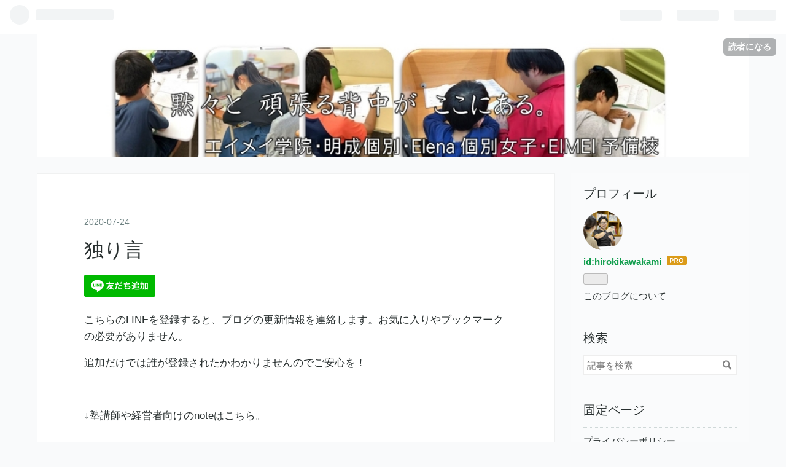

--- FILE ---
content_type: text/html; charset=utf-8
request_url: https://www.eimei-g.com/entry/2020/07/24/102012
body_size: 11903
content:
<!DOCTYPE html>
<html
  lang="ja"

data-admin-domain="//blog.hatena.ne.jp"
data-admin-origin="https://blog.hatena.ne.jp"
data-author="hirokikawakami"
data-avail-langs="ja en"
data-blog="hirokikawakami.hatenablog.com"
data-blog-host="hirokikawakami.hatenablog.com"
data-blog-is-public="1"
data-blog-name="親バカ｜川上大樹｜教育学習塾グループ代表取り締まらない役 ［エイメイ学院　明成個別　Elena個別女子　EIMEI予備校］"
data-blog-owner="hirokikawakami"
data-blog-show-ads=""
data-blog-show-sleeping-ads=""
data-blog-uri="https://www.eimei-g.com/"
data-blog-uuid="26006613403169102"
data-blogs-uri-base="https://www.eimei-g.com"
data-brand="pro"
data-data-layer="{&quot;hatenablog&quot;:{&quot;admin&quot;:{},&quot;analytics&quot;:{&quot;brand_property_id&quot;:&quot;&quot;,&quot;measurement_id&quot;:&quot;&quot;,&quot;non_sampling_property_id&quot;:&quot;&quot;,&quot;property_id&quot;:&quot;UA-148899676-1&quot;,&quot;separated_property_id&quot;:&quot;UA-29716941-20&quot;},&quot;blog&quot;:{&quot;blog_id&quot;:&quot;26006613403169102&quot;,&quot;content_seems_japanese&quot;:&quot;true&quot;,&quot;disable_ads&quot;:&quot;custom_domain&quot;,&quot;enable_ads&quot;:&quot;false&quot;,&quot;enable_keyword_link&quot;:&quot;false&quot;,&quot;entry_show_footer_related_entries&quot;:&quot;true&quot;,&quot;force_pc_view&quot;:&quot;false&quot;,&quot;is_public&quot;:&quot;true&quot;,&quot;is_responsive_view&quot;:&quot;false&quot;,&quot;is_sleeping&quot;:&quot;false&quot;,&quot;lang&quot;:&quot;ja&quot;,&quot;name&quot;:&quot;\u89aa\u30d0\u30ab\uff5c\u5ddd\u4e0a\u5927\u6a39\uff5c\u6559\u80b2\u5b66\u7fd2\u587e\u30b0\u30eb\u30fc\u30d7\u4ee3\u8868\u53d6\u308a\u7de0\u307e\u3089\u306a\u3044\u5f79 \uff3b\u30a8\u30a4\u30e1\u30a4\u5b66\u9662\u3000\u660e\u6210\u500b\u5225\u3000Elena\u500b\u5225\u5973\u5b50\u3000EIMEI\u4e88\u5099\u6821\uff3d&quot;,&quot;owner_name&quot;:&quot;hirokikawakami&quot;,&quot;uri&quot;:&quot;https://www.eimei-g.com/&quot;},&quot;brand&quot;:&quot;pro&quot;,&quot;page_id&quot;:&quot;entry&quot;,&quot;permalink_entry&quot;:{&quot;author_name&quot;:&quot;hirokikawakami&quot;,&quot;categories&quot;:&quot;&quot;,&quot;character_count&quot;:1273,&quot;date&quot;:&quot;2020-07-24&quot;,&quot;entry_id&quot;:&quot;26006613603502782&quot;,&quot;first_category&quot;:&quot;&quot;,&quot;hour&quot;:&quot;10&quot;,&quot;title&quot;:&quot;\u72ec\u308a\u8a00&quot;,&quot;uri&quot;:&quot;https://www.eimei-g.com/entry/2020/07/24/102012&quot;},&quot;pro&quot;:&quot;pro&quot;,&quot;router_type&quot;:&quot;blogs&quot;}}"
data-device="pc"
data-dont-recommend-pro="false"
data-global-domain="https://hatena.blog"
data-globalheader-color="b"
data-globalheader-type="pc"
data-has-touch-view="1"
data-help-url="https://help.hatenablog.com"
data-page="entry"
data-parts-domain="https://hatenablog-parts.com"
data-plus-available="1"
data-pro="true"
data-router-type="blogs"
data-sentry-dsn="https://03a33e4781a24cf2885099fed222b56d@sentry.io/1195218"
data-sentry-environment="production"
data-sentry-sample-rate="0.1"
data-static-domain="https://cdn.blog.st-hatena.com"
data-version="ba6dc16322202bce5973f6e296a922"




  data-initial-state="{}"

  >
  <head prefix="og: http://ogp.me/ns# fb: http://ogp.me/ns/fb# article: http://ogp.me/ns/article#">

  

  
  <meta name="viewport" content="width=device-width, initial-scale=1.0" />


  


  

  <meta name="robots" content="max-image-preview:large" />


  <meta charset="utf-8"/>
  <meta http-equiv="X-UA-Compatible" content="IE=7; IE=9; IE=10; IE=11" />
  <title>独り言 - 親バカ｜川上大樹｜教育学習塾グループ代表取り締まらない役 ［エイメイ学院　明成個別　Elena個別女子　EIMEI予備校］</title>

  
  <link rel="canonical" href="https://www.eimei-g.com/entry/2020/07/24/102012"/>



  

<meta itemprop="name" content="独り言 - 親バカ｜川上大樹｜教育学習塾グループ代表取り締まらない役 ［エイメイ学院　明成個別　Elena個別女子　EIMEI予備校］"/>

  <meta itemprop="image" content="https://ogimage.blog.st-hatena.com/26006613403169102/26006613603502782/1595553612"/>


  <meta property="og:title" content="独り言 - 親バカ｜川上大樹｜教育学習塾グループ代表取り締まらない役 ［エイメイ学院　明成個別　Elena個別女子　EIMEI予備校］"/>
<meta property="og:type" content="article"/>
  <meta property="og:url" content="https://www.eimei-g.com/entry/2020/07/24/102012"/>

  <meta property="og:image" content="https://ogimage.blog.st-hatena.com/26006613403169102/26006613603502782/1595553612"/>

<meta property="og:image:alt" content="独り言 - 親バカ｜川上大樹｜教育学習塾グループ代表取り締まらない役 ［エイメイ学院　明成個別　Elena個別女子　EIMEI予備校］"/>
    <meta property="og:description" content="2020年春は珍しく新規開校しなかった。それまでは1年で2校舎出してきた。たくさんの社員を採用して育てて赤字を続けて、やっと。2020年は珍しく新卒採用もなかった。それまでは毎年2.3名は採用したいたのに。コロナを予想していたわけではない。ただ、運が良かっただけ。— HIRO／川上 大樹 (@hirokikawakami) 2020年7月22日 センス！経営にはセンスが必要ね。せ！ん！す！— HIRO／川上 大樹 (@hirokikawakami) 2020年7月22日 経営センスって言葉で表現しにくいけど、なんか、素直さ柔軟さと関係ありそう。だって頭の硬いガンコな人って経営うまくいってないん…" />
<meta property="og:site_name" content="親バカ｜川上大樹｜教育学習塾グループ代表取り締まらない役 ［エイメイ学院　明成個別　Elena個別女子　EIMEI予備校］"/>

  <meta property="article:published_time" content="2020-07-24T01:20:12Z" />

      <meta name="twitter:card"  content="summary_large_image" />
    <meta name="twitter:image" content="https://ogimage.blog.st-hatena.com/26006613403169102/26006613603502782/1595553612" />  <meta name="twitter:title" content="独り言 - 親バカ｜川上大樹｜教育学習塾グループ代表取り締まらない役 ［エイメイ学院　明成個別　Elena個別女子　EIMEI予備校］" />    <meta name="twitter:description" content="2020年春は珍しく新規開校しなかった。それまでは1年で2校舎出してきた。たくさんの社員を採用して育てて赤字を続けて、やっと。2020年は珍しく新卒採用もなかった。それまでは毎年2.3名は採用したいたのに。コロナを予想していたわけではない。ただ、運が良かっただけ。— HIRO／川上 大樹 (@hirokikawakam…" />  <meta name="twitter:app:name:iphone" content="はてなブログアプリ" />
  <meta name="twitter:app:id:iphone" content="583299321" />
  <meta name="twitter:app:url:iphone" content="hatenablog:///open?uri=https%3A%2F%2Fwww.eimei-g.com%2Fentry%2F2020%2F07%2F24%2F102012" />  <meta name="twitter:site" content="@hirokikawakami" />
  
    <meta name="description" content="2020年春は珍しく新規開校しなかった。それまでは1年で2校舎出してきた。たくさんの社員を採用して育てて赤字を続けて、やっと。2020年は珍しく新卒採用もなかった。それまでは毎年2.3名は採用したいたのに。コロナを予想していたわけではない。ただ、運が良かっただけ。— HIRO／川上 大樹 (@hirokikawakami) 2020年7月22日 センス！経営にはセンスが必要ね。せ！ん！す！— HIRO／川上 大樹 (@hirokikawakami) 2020年7月22日 経営センスって言葉で表現しにくいけど、なんか、素直さ柔軟さと関係ありそう。だって頭の硬いガンコな人って経営うまくいってないん…" />
    <meta name="google-site-verification" content="Z1fyxotzR34IhIIMdgcsa3sQzzeK5TLzMvyqRS_Ca3k" />
    <meta name="keywords" content="学習塾 経営 教育 埼玉 富士見市 ふじみ野市 川越市 志木市 三芳町 受験 鶴瀬 みずほ台 新河岸" />


  
<script
  id="embed-gtm-data-layer-loader"
  data-data-layer-page-specific="{&quot;hatenablog&quot;:{&quot;blogs_permalink&quot;:{&quot;blog_afc_issued&quot;:&quot;false&quot;,&quot;is_blog_sleeping&quot;:&quot;false&quot;,&quot;is_author_pro&quot;:&quot;true&quot;,&quot;entry_afc_issued&quot;:&quot;false&quot;,&quot;has_related_entries_with_elasticsearch&quot;:&quot;true&quot;}}}"
>
(function() {
  function loadDataLayer(elem, attrName) {
    if (!elem) { return {}; }
    var json = elem.getAttribute(attrName);
    if (!json) { return {}; }
    return JSON.parse(json);
  }

  var globalVariables = loadDataLayer(
    document.documentElement,
    'data-data-layer'
  );
  var pageSpecificVariables = loadDataLayer(
    document.getElementById('embed-gtm-data-layer-loader'),
    'data-data-layer-page-specific'
  );

  var variables = [globalVariables, pageSpecificVariables];

  if (!window.dataLayer) {
    window.dataLayer = [];
  }

  for (var i = 0; i < variables.length; i++) {
    window.dataLayer.push(variables[i]);
  }
})();
</script>

<!-- Google Tag Manager -->
<script>(function(w,d,s,l,i){w[l]=w[l]||[];w[l].push({'gtm.start':
new Date().getTime(),event:'gtm.js'});var f=d.getElementsByTagName(s)[0],
j=d.createElement(s),dl=l!='dataLayer'?'&l='+l:'';j.async=true;j.src=
'https://www.googletagmanager.com/gtm.js?id='+i+dl;f.parentNode.insertBefore(j,f);
})(window,document,'script','dataLayer','GTM-P4CXTW');</script>
<!-- End Google Tag Manager -->











  <link rel="shortcut icon" href="https://www.eimei-g.com/icon/favicon">
<link rel="apple-touch-icon" href="https://www.eimei-g.com/icon/touch">
<link rel="icon" sizes="192x192" href="https://www.eimei-g.com/icon/link">

  

<link rel="alternate" type="application/atom+xml" title="Atom" href="https://www.eimei-g.com/feed"/>
<link rel="alternate" type="application/rss+xml" title="RSS2.0" href="https://www.eimei-g.com/rss"/>

  <link rel="alternate" type="application/json+oembed" href="https://hatena.blog/oembed?url=https%3A%2F%2Fwww.eimei-g.com%2Fentry%2F2020%2F07%2F24%2F102012&amp;format=json" title="oEmbed Profile of 独り言"/>
<link rel="alternate" type="text/xml+oembed" href="https://hatena.blog/oembed?url=https%3A%2F%2Fwww.eimei-g.com%2Fentry%2F2020%2F07%2F24%2F102012&amp;format=xml" title="oEmbed Profile of 独り言"/>
  
  <link rel="author" href="http://www.hatena.ne.jp/hirokikawakami/">

  

  
      <link rel="preload" href="https://cdn-ak.f.st-hatena.com/images/fotolife/h/hirokikawakami/20200704/20200704161254.jpg" as="image"/>


  
    
<link rel="stylesheet" type="text/css" href="https://cdn.blog.st-hatena.com/css/blog.css?version=ba6dc16322202bce5973f6e296a922"/>

    
  <link rel="stylesheet" type="text/css" href="https://usercss.blog.st-hatena.com/blog_style/26006613403169102/0e212718bb4ac5465b1d724818e9634f544d971a"/>
  
  

  

  
<script> </script>

  
<style>
  div#google_afc_user,
  div.google-afc-user-container,
  div.google_afc_image,
  div.google_afc_blocklink {
      display: block !important;
  }
</style>


  

  
    <script type="application/ld+json">{"@context":"http://schema.org","@type":"Article","dateModified":"2020-07-24T10:20:12+09:00","datePublished":"2020-07-24T10:20:12+09:00","headline":"独り言","image":["https://cdn.blog.st-hatena.com/images/theme/og-image-1500.png"]}</script>

  

  <script type="text/javascript">
    amzn_assoc_ad_type = "link_enhancement_widget";
    amzn_assoc_tracking_id = "hirokikawak0f-22";
    amzn_assoc_linkid = "273e91a88fda50b8be8bee2641da784f";
    amzn_assoc_placement = "";
    amzn_assoc_marketplace = "amazon";
    amzn_assoc_region = "JP";
</script>
<script src="//ws-fe.amazon-adsystem.com/widgets/q?ServiceVersion=20070822&Operation=GetScript&ID=OneJS&WS=1&MarketPlace=JP"></script>
</head>

  <body class="page-entry header-image-only globalheader-ng-enabled">
    

<div id="globalheader-container"
  data-brand="hatenablog"
  
  >
  <iframe id="globalheader" height="37" frameborder="0" allowTransparency="true"></iframe>
</div>


  
  
  
    <nav class="
      blog-controlls
      
    ">
      <div class="blog-controlls-blog-icon">
        <a href="https://www.eimei-g.com/">
          <img src="https://cdn.image.st-hatena.com/image/square/433c69286273400f579af29fbe1e4b3dd4dd41e5/backend=imagemagick;height=128;version=1;width=128/https%3A%2F%2Fcdn.user.blog.st-hatena.com%2Fblog_custom_icon%2F155064493%2F1763247406366676" alt="親バカ｜川上大樹｜教育学習塾グループ代表取り締まらない役 ［エイメイ学院　明成個別　Elena個別女子　EIMEI予備校］"/>
        </a>
      </div>
      <div class="blog-controlls-title">
        <a href="https://www.eimei-g.com/">親バカ｜川上大樹｜教育学習塾グループ代表取り締まらない役 ［エイメイ学院　明成個別　Elena個別女子　EIMEI予備校］</a>
      </div>
      <a href="https://blog.hatena.ne.jp/hirokikawakami/hirokikawakami.hatenablog.com/subscribe?utm_medium=button&amp;utm_campaign=subscribe_blog&amp;utm_source=blogs_topright_button" class="blog-controlls-subscribe-btn test-blog-header-controlls-subscribe">
        読者になる
      </a>
    </nav>
  

  <div id="container">
    <div id="container-inner">
      <header id="blog-title" data-brand="hatenablog">
  <div id="blog-title-inner" style="background-image: url('https://cdn-ak.f.st-hatena.com/images/fotolife/h/hirokikawakami/20200704/20200704161254.jpg'); background-position: center -54px;">
    <div id="blog-title-content">
      <h1 id="title"><a href="https://www.eimei-g.com/">親バカ｜川上大樹｜教育学習塾グループ代表取り締まらない役 ［エイメイ学院　明成個別　Elena個別女子　EIMEI予備校］</a></h1>
      
        <h2 id="blog-description">埼玉県の東武東上線沿線に11校舎ある　エイメイ学院　明成個別　Elena個別女子　EIMEI予備校　の代表のブログ</h2>
      
    </div>
  </div>
</header>

      

      
      




<div id="content" class="hfeed"
  
  >
  <div id="content-inner">
    <div id="wrapper">
      <div id="main">
        <div id="main-inner">
          

          



          
  
  <!-- google_ad_section_start -->
  <!-- rakuten_ad_target_begin -->
  
  
  

  

  
    
      
        <article class="entry hentry test-hentry js-entry-article date-first autopagerize_page_element chars-1600 words-100 mode-html entry-odd" id="entry-26006613603502782" data-keyword-campaign="" data-uuid="26006613603502782" data-publication-type="entry">
  <div class="entry-inner">
    <header class="entry-header">
  
    <div class="date entry-date first">
    <a href="https://www.eimei-g.com/archive/2020/07/24" rel="nofollow">
      <time datetime="2020-07-24T01:20:12Z" title="2020-07-24T01:20:12Z">
        <span class="date-year">2020</span><span class="hyphen">-</span><span class="date-month">07</span><span class="hyphen">-</span><span class="date-day">24</span>
      </time>
    </a>
      </div>
  <h1 class="entry-title">
  <a href="https://www.eimei-g.com/entry/2020/07/24/102012" class="entry-title-link bookmark">独り言</a>
</h1>

  
  


  
  <div class="customized-header">
    <div class="entry-header-html"><p><a href="http://nav.cx/vLHXLvF"><img src="https://scdn.line-apps.com/n/line_add_friends/btn/ja.png" alt="友だち追加" height="36" border="0" /></a></p>
<p>こちらのLINEを登録すると、ブログの更新情報を連絡します。お気に入りやブックマークの必要がありません。</p>
<p>追加だけでは誰が登録されたかわかりませんのでご安心を！</p>
<p>　</p>
<p>↓塾講師や経営者向けのnoteはこちら。</p>
<p>　</p>
<a target="_blank" href="https://note.com/hirokikawakami/n/n17a58e3649cd">《塾経営者・塾講師向けnote》</a>

<p>-------------------</p>
<p>　</p>
<p>　</p>
<p>　</p>
<p>　</p>

</div>
  </div>


  

</header>

    


    <div class="entry-content hatenablog-entry">
  
    <p><blockquote data-conversation="none" class="twitter-tweet" data-lang="ja"><p lang="ja" dir="ltr">2020年春は珍しく新規開校しなかった。それまでは1年で2校舎出してきた。たくさんの社員を採用して育てて赤字を続けて、やっと。2020年は珍しく新卒採用もなかった。それまでは毎年2.3名は採用したいたのに。<br>コロナを予想していたわけではない。ただ、運が良かっただけ。</p>&mdash; HIRO／川上 大樹 (@hirokikawakami) <a href="https://twitter.com/hirokikawakami/status/1286059335127203840?ref_src=twsrc%5Etfw">2020年7月22日</a></blockquote> <script async src="https://platform.twitter.com/widgets.js" charset="utf-8"></script> </p>
<p><blockquote data-conversation="none" class="twitter-tweet" data-lang="ja"><p lang="ja" dir="ltr">センス！経営にはセンスが必要ね。せ！ん！す！</p>&mdash; HIRO／川上 大樹 (@hirokikawakami) <a href="https://twitter.com/hirokikawakami/status/1286062286419849217?ref_src=twsrc%5Etfw">2020年7月22日</a></blockquote> <script async src="https://platform.twitter.com/widgets.js" charset="utf-8"></script> </p>
<p><blockquote data-conversation="none" class="twitter-tweet" data-lang="ja"><p lang="ja" dir="ltr">経営センスって言葉で表現しにくいけど、なんか、素直さ柔軟さと関係ありそう。だって頭の硬いガンコな人って経営うまくいってないんだもの。</p>&mdash; HIRO／川上 大樹 (@hirokikawakami) <a href="https://twitter.com/hirokikawakami/status/1286063116451581953?ref_src=twsrc%5Etfw">2020年7月22日</a></blockquote> <script async src="https://platform.twitter.com/widgets.js" charset="utf-8"></script> </p>
<p><blockquote data-conversation="none" class="twitter-tweet" data-lang="ja"><p lang="ja" dir="ltr">「口コミ装置」とは誤解があったか。日々真摯に生徒と保護者様に向き合うこと。それが口コミを生む装置になる。 <a href="https://t.co/k4uAL27aHC">https://t.co/k4uAL27aHC</a></p>&mdash; HIRO／川上 大樹 (@hirokikawakami) <a href="https://twitter.com/hirokikawakami/status/1286079354192068608?ref_src=twsrc%5Etfw">2020年7月22日</a></blockquote> <script async src="https://platform.twitter.com/widgets.js" charset="utf-8"></script> </p>
<p><blockquote data-conversation="none" class="twitter-tweet" data-lang="ja"><p lang="ja" dir="ltr">多くの経営者は勘違いしている。先見性や計画性なんて、邪魔になるだけ。ほとんどの人にとっては。</p>&mdash; HIRO／川上 大樹 (@hirokikawakami) <a href="https://twitter.com/hirokikawakami/status/1286090494901026816?ref_src=twsrc%5Etfw">2020年7月23日</a></blockquote> <script async src="https://platform.twitter.com/widgets.js" charset="utf-8"></script> </p>
<p><blockquote data-conversation="none" class="twitter-tweet" data-lang="ja"><p lang="ja" dir="ltr">うちの姫が、「パパー、おむつはこー」と。。。困ったなぁ、、、笑 <a href="https://t.co/r9yJkPuoHo">pic.twitter.com/r9yJkPuoHo</a></p>&mdash; HIRO／川上 大樹 (@hirokikawakami) <a href="https://twitter.com/hirokikawakami/status/1286116459416936449?ref_src=twsrc%5Etfw">2020年7月23日</a></blockquote> <script async src="https://platform.twitter.com/widgets.js" charset="utf-8"></script> </p>
<p><blockquote data-conversation="none" class="twitter-tweet" data-lang="ja"><p lang="ja" dir="ltr">鬼滅の刃パラパラみて「かーわいいー」って言ってる。笑 <a href="https://t.co/XcUDE7YH6o">pic.twitter.com/XcUDE7YH6o</a></p>&mdash; HIRO／川上 大樹 (@hirokikawakami) <a href="https://twitter.com/hirokikawakami/status/1286203477366992901?ref_src=twsrc%5Etfw">2020年7月23日</a></blockquote> <script async src="https://platform.twitter.com/widgets.js" charset="utf-8"></script> </p>
<p><blockquote data-conversation="none" class="twitter-tweet" data-lang="ja"><p lang="ja" dir="ltr">本当に、世界のいろんな人に幸せになって欲しい。そのために俺は生きよう。まずは近くの人からね。</p>&mdash; HIRO／川上 大樹 (@hirokikawakami) <a href="https://twitter.com/hirokikawakami/status/1286251108147462144?ref_src=twsrc%5Etfw">2020年7月23日</a></blockquote> <script async src="https://platform.twitter.com/widgets.js" charset="utf-8"></script> </p>
<p><blockquote data-conversation="none" class="twitter-tweet" data-lang="ja"><p lang="ja" dir="ltr">家族、仕事仲間、顧客。覚悟してろよ。笑</p>&mdash; HIRO／川上 大樹 (@hirokikawakami) <a href="https://twitter.com/hirokikawakami/status/1286251314423328768?ref_src=twsrc%5Etfw">2020年7月23日</a></blockquote> <script async src="https://platform.twitter.com/widgets.js" charset="utf-8"></script> </p>
<p><blockquote data-conversation="none" class="twitter-tweet" data-lang="ja"><p lang="ja" dir="ltr">2008年までは、中学生のみだったが卒業生の高等部を作った。<br>2011年から小学生も始めた。<br>最近は、オンラインやプログラミングや学童も始めた。<br>全部やっててよかった。<br>やってなかったら、潰れてるかも。</p>&mdash; HIRO／川上 大樹 (@hirokikawakami) <a href="https://twitter.com/hirokikawakami/status/1286391939156205568?ref_src=twsrc%5Etfw">2020年7月23日</a></blockquote> <script async src="https://platform.twitter.com/widgets.js" charset="utf-8"></script> </p>
<p><blockquote data-conversation="none" class="twitter-tweet" data-lang="ja"><p lang="ja" dir="ltr">え！？うちの妻は喜んでくれていたけどなぁ、、、 <a href="https://t.co/ALbInUL8Sm">https://t.co/ALbInUL8Sm</a></p>&mdash; HIRO／川上 大樹 (@hirokikawakami) <a href="https://twitter.com/hirokikawakami/status/1286433867121823744?ref_src=twsrc%5Etfw">2020年7月23日</a></blockquote> <script async src="https://platform.twitter.com/widgets.js" charset="utf-8"></script> </p>
<p><blockquote data-conversation="none" class="twitter-tweet" data-lang="ja"><p lang="ja" dir="ltr">みんな、夫婦関係を良くする努力をしなさすぎなんじゃないの？</p>&mdash; HIRO／川上 大樹 (@hirokikawakami) <a href="https://twitter.com/hirokikawakami/status/1286434322275164161?ref_src=twsrc%5Etfw">2020年7月23日</a></blockquote> <script async src="https://platform.twitter.com/widgets.js" charset="utf-8"></script> </p>
<p><blockquote data-conversation="none" class="twitter-tweet" data-lang="ja"><p lang="ja" dir="ltr">恩を売るということはよく聞くが、俺は恩を買っておく、ということをよくやる。</p>&mdash; HIRO／川上 大樹 (@hirokikawakami) <a href="https://twitter.com/hirokikawakami/status/1286470331838812160?ref_src=twsrc%5Etfw">2020年7月24日</a></blockquote> <script async src="https://platform.twitter.com/widgets.js" charset="utf-8"></script> </p>
    
    




    

  
</div>

    
  <footer class="entry-footer">
    
    <div class="entry-tags-wrapper">
  <div class="entry-tags">  </div>
</div>

    <p class="entry-footer-section track-inview-by-gtm" data-gtm-track-json="{&quot;area&quot;: &quot;finish_reading&quot;}">
  <span class="author vcard"><span class="fn" data-load-nickname="1" data-user-name="hirokikawakami" >hirokikawakami</span></span>
  <span class="entry-footer-time"><a href="https://www.eimei-g.com/entry/2020/07/24/102012"><time data-relative datetime="2020-07-24T01:20:12Z" title="2020-07-24T01:20:12Z" class="updated">2020-07-24 10:20</time></a></span>
  
  
  
    <span class="
      entry-footer-subscribe
      
    " data-test-blog-controlls-subscribe>
      <a href="https://blog.hatena.ne.jp/hirokikawakami/hirokikawakami.hatenablog.com/subscribe?utm_campaign=subscribe_blog&amp;utm_medium=button&amp;utm_source=blogs_entry_footer">
        読者になる
      </a>
    </span>
  
</p>

    
  <div
    class="hatena-star-container"
    data-hatena-star-container
    data-hatena-star-url="https://www.eimei-g.com/entry/2020/07/24/102012"
    data-hatena-star-title="独り言"
    data-hatena-star-variant="profile-icon"
    data-hatena-star-profile-url-template="https://blog.hatena.ne.jp/{username}/"
  ></div>


    
<div class="social-buttons">
  
  
  
  
  
  
  
  
  
</div>

    

    <div class="customized-footer">
      

        

          <div class="entry-footer-modules" id="entry-footer-secondary-modules">      
<div class="hatena-module hatena-module-related-entries" >
      
  <!-- Hatena-Epic-has-related-entries-with-elasticsearch:true -->
  <div class="hatena-module-title">
    関連記事
  </div>
  <div class="hatena-module-body">
    <ul class="related-entries hatena-urllist urllist-with-thumbnails">
  
  
    
    <li class="urllist-item related-entries-item">
      <div class="urllist-item-inner related-entries-item-inner">
        
          
                      <div class="urllist-date-link related-entries-date-link">
  <a href="https://www.eimei-g.com/archive/2020/11/05" rel="nofollow">
    <time datetime="2020-11-05T12:32:46Z" title="2020年11月5日">
      2020-11-05
    </time>
  </a>
</div>

          <a href="https://www.eimei-g.com/entry/2020/11/05/213246" class="urllist-title-link related-entries-title-link  urllist-title related-entries-title">夜の独り言</a>


          
          

                      <div class="urllist-entry-body related-entries-entry-body">経営は数字に現れない部分が大半だな。あ、教育もだな。数字に…</div>
      </div>
    </li>
  
    
    <li class="urllist-item related-entries-item">
      <div class="urllist-item-inner related-entries-item-inner">
        
          
                      <div class="urllist-date-link related-entries-date-link">
  <a href="https://www.eimei-g.com/archive/2020/10/30" rel="nofollow">
    <time datetime="2020-10-30T03:19:55Z" title="2020年10月30日">
      2020-10-30
    </time>
  </a>
</div>

          <a href="https://www.eimei-g.com/entry/2020/10/30/121955" class="urllist-title-link related-entries-title-link  urllist-title related-entries-title">昼の独り言</a>


          
          

                      <div class="urllist-entry-body related-entries-entry-body">本当にいつも万全な状態で勝負できることなんてない。今の状態…</div>
      </div>
    </li>
  
    
    <li class="urllist-item related-entries-item">
      <div class="urllist-item-inner related-entries-item-inner">
        
          
                      <div class="urllist-date-link related-entries-date-link">
  <a href="https://www.eimei-g.com/archive/2020/09/13" rel="nofollow">
    <time datetime="2020-09-13T02:32:45Z" title="2020年9月13日">
      2020-09-13
    </time>
  </a>
</div>

          <a href="https://www.eimei-g.com/entry/2020/09/13/113245" class="urllist-title-link related-entries-title-link  urllist-title related-entries-title">日曜日、昼の独り言</a>


          
          

                      <div class="urllist-entry-body related-entries-entry-body">最近のいきなりステーキには残念。誕生月プレゼントでプラチナ…</div>
      </div>
    </li>
  
    
    <li class="urllist-item related-entries-item">
      <div class="urllist-item-inner related-entries-item-inner">
        
          
                      <div class="urllist-date-link related-entries-date-link">
  <a href="https://www.eimei-g.com/archive/2020/07/18" rel="nofollow">
    <time datetime="2020-07-18T06:38:48Z" title="2020年7月18日">
      2020-07-18
    </time>
  </a>
</div>

          <a href="https://www.eimei-g.com/entry/2020/07/18/153848" class="urllist-title-link related-entries-title-link  urllist-title related-entries-title">独り言</a>


          
          

                      <div class="urllist-entry-body related-entries-entry-body">ある組織にいると、尖りがなくなって巻き込まれるんじゃないか…</div>
      </div>
    </li>
  
    
    <li class="urllist-item related-entries-item">
      <div class="urllist-item-inner related-entries-item-inner">
        
          
                      <div class="urllist-date-link related-entries-date-link">
  <a href="https://www.eimei-g.com/archive/2020/06/25" rel="nofollow">
    <time datetime="2020-06-25T10:54:49Z" title="2020年6月25日">
      2020-06-25
    </time>
  </a>
</div>

          <a href="https://www.eimei-g.com/entry/2020/06/25/195449" class="urllist-title-link related-entries-title-link  urllist-title related-entries-title">つぶやきHIRO〜</a>


          
          

                      <div class="urllist-entry-body related-entries-entry-body">飲み比べていますが、やはりスタバコーヒーはそんなに美味しく…</div>
      </div>
    </li>
  
</ul>

  </div>
</div>
  </div>
        
  <div class="entry-footer-html"><p>ご興味がある方は、埼玉の東上線沿線にお住みの方は、是非各校舎へお問い合わせください。</p>
<p><iframe class="embed-card embed-blogcard" style="display: block; width: 100%; height: 190px; max-width: 500px; margin: 10px 0px;" title="志高き者たちが集まった塾／エイメイ学院・明成個別・Elena個別女子・EIMEI予備校 - エイメイ学院　明成個別　女子専用Elena個別　EIMEI予備校 ［代表 川上大樹］" src="https://hatenablog-parts.com/embed?url=https%3A%2F%2Fwww.eimei-g.com%2Fentry%2F2019%2F10%2F12%2F124313" frameborder="0" scrolling="no"></iframe><cite class="hatena-citation"><a href="https://www.eimei-g.com/entry/2019/10/12/124313">www.eimei-g.com</a></cite></p></div>


      
    </div>
    
  <div class="comment-box js-comment-box">
    
    <ul class="comment js-comment">
      <li class="read-more-comments" style="display: none;"><a>もっと読む</a></li>
    </ul>
    
      <a class="leave-comment-title js-leave-comment-title">コメントを書く</a>
    
  </div>

  </footer>

  </div>
</article>

      
      
    
  

  
  <!-- rakuten_ad_target_end -->
  <!-- google_ad_section_end -->
  
  
  
  <div class="pager pager-permalink permalink">
    
      
      <span class="pager-prev">
        <a href="https://www.eimei-g.com/entry/2020/07/24/111327" rel="prev">
          <span class="pager-arrow">&laquo; </span>
          学歴や資格は将来の選択肢を狭めることも…
        </a>
      </span>
    
    
      
      <span class="pager-next">
        <a href="https://www.eimei-g.com/entry/2020/07/23/201629" rel="next">
          続。勉強苦手な姪っ子よ！
          <span class="pager-arrow"> &raquo;</span>
        </a>
      </span>
    
  </div>


  



        </div>
      </div>

      <aside id="box1">
  <div id="box1-inner">
  </div>
</aside>

    </div><!-- #wrapper -->

    
<aside id="box2">
  
  <div id="box2-inner">
    
      

<div class="hatena-module hatena-module-profile">
  <div class="hatena-module-title">
    プロフィール
  </div>
  <div class="hatena-module-body">
    
    <a href="https://www.eimei-g.com/about" class="profile-icon-link">
      <img src="https://cdn.profile-image.st-hatena.com/users/hirokikawakami/profile.png?1600301118"
      alt="id:hirokikawakami" class="profile-icon" />
    </a>
    

    
    <span class="id">
      <a href="https://www.eimei-g.com/about" class="hatena-id-link"><span data-load-nickname="1" data-user-name="hirokikawakami">id:hirokikawakami</span></a>
      
  
  
    <a href="https://blog.hatena.ne.jp/-/pro?plus_via=blog_plus_badge&amp;utm_source=pro_badge&amp;utm_medium=referral&amp;utm_campaign=register_pro" title="はてなブログPro"><i class="badge-type-pro">はてなブログPro</i></a>
  


    </span>
    

    

    

    
      <div class="hatena-follow-button-box btn-subscribe js-hatena-follow-button-box"
  
  >

  <a href="#" class="hatena-follow-button js-hatena-follow-button">
    <span class="subscribing">
      <span class="foreground">読者です</span>
      <span class="background">読者をやめる</span>
    </span>
    <span class="unsubscribing" data-track-name="profile-widget-subscribe-button" data-track-once>
      <span class="foreground">読者になる</span>
      <span class="background">読者になる</span>
    </span>
  </a>
  <div class="subscription-count-box js-subscription-count-box">
    <i></i>
    <u></u>
    <span class="subscription-count js-subscription-count">
    </span>
  </div>
</div>

    

    

    <div class="profile-about">
      <a href="https://www.eimei-g.com/about">このブログについて</a>
    </div>

  </div>
</div>

    
      <div class="hatena-module hatena-module-search-box">
  <div class="hatena-module-title">
    検索
  </div>
  <div class="hatena-module-body">
    <form class="search-form" role="search" action="https://www.eimei-g.com/search" method="get">
  <input type="text" name="q" class="search-module-input" value="" placeholder="記事を検索" required>
  <input type="submit" value="検索" class="search-module-button" />
</form>

  </div>
</div>

    
      <div class="hatena-module hatena-module-links">
  <div class="hatena-module-title">
    固定ページ
  </div>
  <div class="hatena-module-body">
    <ul class="hatena-urllist">
      
        <li>
          <a href="https://hirokikawakami.hatenablog.com/privacypolicy/">プライバシーポリシー</a>
        </li>
      
    </ul>
  </div>
</div>

    
      <div class="hatena-module hatena-module-recent-entries ">
  <div class="hatena-module-title">
    <a href="https://www.eimei-g.com/archive">
      最新記事
    </a>
  </div>
  <div class="hatena-module-body">
    <ul class="recent-entries hatena-urllist ">
  
  
    
    <li class="urllist-item recent-entries-item">
      <div class="urllist-item-inner recent-entries-item-inner">
        
          
          
          <a href="https://www.eimei-g.com/entry/2025/12/03/152558" class="urllist-title-link recent-entries-title-link  urllist-title recent-entries-title">「キラキラした目標」を立てて逃避している生徒っているよね</a>


          
          

                </div>
    </li>
  
    
    <li class="urllist-item recent-entries-item">
      <div class="urllist-item-inner recent-entries-item-inner">
        
          
          
          <a href="https://www.eimei-g.com/entry/2025/12/03/145704" class="urllist-title-link recent-entries-title-link  urllist-title recent-entries-title">執筆中「自学自伸本」結構いい感じ♫</a>


          
          

                </div>
    </li>
  
    
    <li class="urllist-item recent-entries-item">
      <div class="urllist-item-inner recent-entries-item-inner">
        
          
          
          <a href="https://www.eimei-g.com/entry/2025/12/02/154115" class="urllist-title-link recent-entries-title-link  urllist-title recent-entries-title">自学自伸本、抜粋、</a>


          
          

                </div>
    </li>
  
    
    <li class="urllist-item recent-entries-item">
      <div class="urllist-item-inner recent-entries-item-inner">
        
          
          
          <a href="https://www.eimei-g.com/entry/2025/12/02/153457" class="urllist-title-link recent-entries-title-link  urllist-title recent-entries-title">今執筆中の、親向けの「自学自伸本」も、我ながら、めちゃくちゃ良いと思う。  </a>


          
          

                </div>
    </li>
  
    
    <li class="urllist-item recent-entries-item">
      <div class="urllist-item-inner recent-entries-item-inner">
        
          
          
          <a href="https://www.eimei-g.com/entry/2025/12/02/092642" class="urllist-title-link recent-entries-title-link  urllist-title recent-entries-title">数年前に共著した「自学力」の本に少し書いていました。</a>


          
          

                </div>
    </li>
  
</ul>

      </div>
</div>

    
      

<div class="hatena-module hatena-module-archive" data-archive-type="default" data-archive-url="https://www.eimei-g.com/archive">
  <div class="hatena-module-title">
    <a href="https://www.eimei-g.com/archive">月別アーカイブ</a>
  </div>
  <div class="hatena-module-body">
    
      
        <ul class="hatena-urllist">
          
            <li class="archive-module-year archive-module-year-hidden" data-year="2025">
              <div class="archive-module-button">
                <span class="archive-module-hide-button">▼</span>
                <span class="archive-module-show-button">▶</span>
              </div>
              <a href="https://www.eimei-g.com/archive/2025" class="archive-module-year-title archive-module-year-2025">
                2025
              </a>
              <ul class="archive-module-months">
                
                  <li class="archive-module-month">
                    <a href="https://www.eimei-g.com/archive/2025/12" class="archive-module-month-title archive-module-month-2025-12">
                      2025 / 12
                    </a>
                  </li>
                
                  <li class="archive-module-month">
                    <a href="https://www.eimei-g.com/archive/2025/11" class="archive-module-month-title archive-module-month-2025-11">
                      2025 / 11
                    </a>
                  </li>
                
                  <li class="archive-module-month">
                    <a href="https://www.eimei-g.com/archive/2025/01" class="archive-module-month-title archive-module-month-2025-1">
                      2025 / 1
                    </a>
                  </li>
                
              </ul>
            </li>
          
            <li class="archive-module-year archive-module-year-hidden" data-year="2024">
              <div class="archive-module-button">
                <span class="archive-module-hide-button">▼</span>
                <span class="archive-module-show-button">▶</span>
              </div>
              <a href="https://www.eimei-g.com/archive/2024" class="archive-module-year-title archive-module-year-2024">
                2024
              </a>
              <ul class="archive-module-months">
                
                  <li class="archive-module-month">
                    <a href="https://www.eimei-g.com/archive/2024/11" class="archive-module-month-title archive-module-month-2024-11">
                      2024 / 11
                    </a>
                  </li>
                
                  <li class="archive-module-month">
                    <a href="https://www.eimei-g.com/archive/2024/10" class="archive-module-month-title archive-module-month-2024-10">
                      2024 / 10
                    </a>
                  </li>
                
                  <li class="archive-module-month">
                    <a href="https://www.eimei-g.com/archive/2024/07" class="archive-module-month-title archive-module-month-2024-7">
                      2024 / 7
                    </a>
                  </li>
                
                  <li class="archive-module-month">
                    <a href="https://www.eimei-g.com/archive/2024/05" class="archive-module-month-title archive-module-month-2024-5">
                      2024 / 5
                    </a>
                  </li>
                
                  <li class="archive-module-month">
                    <a href="https://www.eimei-g.com/archive/2024/01" class="archive-module-month-title archive-module-month-2024-1">
                      2024 / 1
                    </a>
                  </li>
                
              </ul>
            </li>
          
            <li class="archive-module-year archive-module-year-hidden" data-year="2023">
              <div class="archive-module-button">
                <span class="archive-module-hide-button">▼</span>
                <span class="archive-module-show-button">▶</span>
              </div>
              <a href="https://www.eimei-g.com/archive/2023" class="archive-module-year-title archive-module-year-2023">
                2023
              </a>
              <ul class="archive-module-months">
                
                  <li class="archive-module-month">
                    <a href="https://www.eimei-g.com/archive/2023/12" class="archive-module-month-title archive-module-month-2023-12">
                      2023 / 12
                    </a>
                  </li>
                
                  <li class="archive-module-month">
                    <a href="https://www.eimei-g.com/archive/2023/09" class="archive-module-month-title archive-module-month-2023-9">
                      2023 / 9
                    </a>
                  </li>
                
                  <li class="archive-module-month">
                    <a href="https://www.eimei-g.com/archive/2023/06" class="archive-module-month-title archive-module-month-2023-6">
                      2023 / 6
                    </a>
                  </li>
                
                  <li class="archive-module-month">
                    <a href="https://www.eimei-g.com/archive/2023/05" class="archive-module-month-title archive-module-month-2023-5">
                      2023 / 5
                    </a>
                  </li>
                
                  <li class="archive-module-month">
                    <a href="https://www.eimei-g.com/archive/2023/04" class="archive-module-month-title archive-module-month-2023-4">
                      2023 / 4
                    </a>
                  </li>
                
                  <li class="archive-module-month">
                    <a href="https://www.eimei-g.com/archive/2023/03" class="archive-module-month-title archive-module-month-2023-3">
                      2023 / 3
                    </a>
                  </li>
                
                  <li class="archive-module-month">
                    <a href="https://www.eimei-g.com/archive/2023/02" class="archive-module-month-title archive-module-month-2023-2">
                      2023 / 2
                    </a>
                  </li>
                
                  <li class="archive-module-month">
                    <a href="https://www.eimei-g.com/archive/2023/01" class="archive-module-month-title archive-module-month-2023-1">
                      2023 / 1
                    </a>
                  </li>
                
              </ul>
            </li>
          
            <li class="archive-module-year archive-module-year-hidden" data-year="2022">
              <div class="archive-module-button">
                <span class="archive-module-hide-button">▼</span>
                <span class="archive-module-show-button">▶</span>
              </div>
              <a href="https://www.eimei-g.com/archive/2022" class="archive-module-year-title archive-module-year-2022">
                2022
              </a>
              <ul class="archive-module-months">
                
                  <li class="archive-module-month">
                    <a href="https://www.eimei-g.com/archive/2022/12" class="archive-module-month-title archive-module-month-2022-12">
                      2022 / 12
                    </a>
                  </li>
                
                  <li class="archive-module-month">
                    <a href="https://www.eimei-g.com/archive/2022/11" class="archive-module-month-title archive-module-month-2022-11">
                      2022 / 11
                    </a>
                  </li>
                
                  <li class="archive-module-month">
                    <a href="https://www.eimei-g.com/archive/2022/10" class="archive-module-month-title archive-module-month-2022-10">
                      2022 / 10
                    </a>
                  </li>
                
                  <li class="archive-module-month">
                    <a href="https://www.eimei-g.com/archive/2022/09" class="archive-module-month-title archive-module-month-2022-9">
                      2022 / 9
                    </a>
                  </li>
                
                  <li class="archive-module-month">
                    <a href="https://www.eimei-g.com/archive/2022/07" class="archive-module-month-title archive-module-month-2022-7">
                      2022 / 7
                    </a>
                  </li>
                
                  <li class="archive-module-month">
                    <a href="https://www.eimei-g.com/archive/2022/06" class="archive-module-month-title archive-module-month-2022-6">
                      2022 / 6
                    </a>
                  </li>
                
                  <li class="archive-module-month">
                    <a href="https://www.eimei-g.com/archive/2022/05" class="archive-module-month-title archive-module-month-2022-5">
                      2022 / 5
                    </a>
                  </li>
                
                  <li class="archive-module-month">
                    <a href="https://www.eimei-g.com/archive/2022/04" class="archive-module-month-title archive-module-month-2022-4">
                      2022 / 4
                    </a>
                  </li>
                
                  <li class="archive-module-month">
                    <a href="https://www.eimei-g.com/archive/2022/03" class="archive-module-month-title archive-module-month-2022-3">
                      2022 / 3
                    </a>
                  </li>
                
                  <li class="archive-module-month">
                    <a href="https://www.eimei-g.com/archive/2022/02" class="archive-module-month-title archive-module-month-2022-2">
                      2022 / 2
                    </a>
                  </li>
                
                  <li class="archive-module-month">
                    <a href="https://www.eimei-g.com/archive/2022/01" class="archive-module-month-title archive-module-month-2022-1">
                      2022 / 1
                    </a>
                  </li>
                
              </ul>
            </li>
          
            <li class="archive-module-year archive-module-year-hidden" data-year="2021">
              <div class="archive-module-button">
                <span class="archive-module-hide-button">▼</span>
                <span class="archive-module-show-button">▶</span>
              </div>
              <a href="https://www.eimei-g.com/archive/2021" class="archive-module-year-title archive-module-year-2021">
                2021
              </a>
              <ul class="archive-module-months">
                
                  <li class="archive-module-month">
                    <a href="https://www.eimei-g.com/archive/2021/12" class="archive-module-month-title archive-module-month-2021-12">
                      2021 / 12
                    </a>
                  </li>
                
                  <li class="archive-module-month">
                    <a href="https://www.eimei-g.com/archive/2021/11" class="archive-module-month-title archive-module-month-2021-11">
                      2021 / 11
                    </a>
                  </li>
                
                  <li class="archive-module-month">
                    <a href="https://www.eimei-g.com/archive/2021/10" class="archive-module-month-title archive-module-month-2021-10">
                      2021 / 10
                    </a>
                  </li>
                
                  <li class="archive-module-month">
                    <a href="https://www.eimei-g.com/archive/2021/09" class="archive-module-month-title archive-module-month-2021-9">
                      2021 / 9
                    </a>
                  </li>
                
                  <li class="archive-module-month">
                    <a href="https://www.eimei-g.com/archive/2021/08" class="archive-module-month-title archive-module-month-2021-8">
                      2021 / 8
                    </a>
                  </li>
                
                  <li class="archive-module-month">
                    <a href="https://www.eimei-g.com/archive/2021/07" class="archive-module-month-title archive-module-month-2021-7">
                      2021 / 7
                    </a>
                  </li>
                
                  <li class="archive-module-month">
                    <a href="https://www.eimei-g.com/archive/2021/06" class="archive-module-month-title archive-module-month-2021-6">
                      2021 / 6
                    </a>
                  </li>
                
                  <li class="archive-module-month">
                    <a href="https://www.eimei-g.com/archive/2021/05" class="archive-module-month-title archive-module-month-2021-5">
                      2021 / 5
                    </a>
                  </li>
                
                  <li class="archive-module-month">
                    <a href="https://www.eimei-g.com/archive/2021/04" class="archive-module-month-title archive-module-month-2021-4">
                      2021 / 4
                    </a>
                  </li>
                
                  <li class="archive-module-month">
                    <a href="https://www.eimei-g.com/archive/2021/03" class="archive-module-month-title archive-module-month-2021-3">
                      2021 / 3
                    </a>
                  </li>
                
                  <li class="archive-module-month">
                    <a href="https://www.eimei-g.com/archive/2021/02" class="archive-module-month-title archive-module-month-2021-2">
                      2021 / 2
                    </a>
                  </li>
                
                  <li class="archive-module-month">
                    <a href="https://www.eimei-g.com/archive/2021/01" class="archive-module-month-title archive-module-month-2021-1">
                      2021 / 1
                    </a>
                  </li>
                
              </ul>
            </li>
          
            <li class="archive-module-year archive-module-year-hidden" data-year="2020">
              <div class="archive-module-button">
                <span class="archive-module-hide-button">▼</span>
                <span class="archive-module-show-button">▶</span>
              </div>
              <a href="https://www.eimei-g.com/archive/2020" class="archive-module-year-title archive-module-year-2020">
                2020
              </a>
              <ul class="archive-module-months">
                
                  <li class="archive-module-month">
                    <a href="https://www.eimei-g.com/archive/2020/12" class="archive-module-month-title archive-module-month-2020-12">
                      2020 / 12
                    </a>
                  </li>
                
                  <li class="archive-module-month">
                    <a href="https://www.eimei-g.com/archive/2020/11" class="archive-module-month-title archive-module-month-2020-11">
                      2020 / 11
                    </a>
                  </li>
                
                  <li class="archive-module-month">
                    <a href="https://www.eimei-g.com/archive/2020/10" class="archive-module-month-title archive-module-month-2020-10">
                      2020 / 10
                    </a>
                  </li>
                
                  <li class="archive-module-month">
                    <a href="https://www.eimei-g.com/archive/2020/09" class="archive-module-month-title archive-module-month-2020-9">
                      2020 / 9
                    </a>
                  </li>
                
                  <li class="archive-module-month">
                    <a href="https://www.eimei-g.com/archive/2020/08" class="archive-module-month-title archive-module-month-2020-8">
                      2020 / 8
                    </a>
                  </li>
                
                  <li class="archive-module-month">
                    <a href="https://www.eimei-g.com/archive/2020/07" class="archive-module-month-title archive-module-month-2020-7">
                      2020 / 7
                    </a>
                  </li>
                
                  <li class="archive-module-month">
                    <a href="https://www.eimei-g.com/archive/2020/06" class="archive-module-month-title archive-module-month-2020-6">
                      2020 / 6
                    </a>
                  </li>
                
                  <li class="archive-module-month">
                    <a href="https://www.eimei-g.com/archive/2020/05" class="archive-module-month-title archive-module-month-2020-5">
                      2020 / 5
                    </a>
                  </li>
                
                  <li class="archive-module-month">
                    <a href="https://www.eimei-g.com/archive/2020/04" class="archive-module-month-title archive-module-month-2020-4">
                      2020 / 4
                    </a>
                  </li>
                
                  <li class="archive-module-month">
                    <a href="https://www.eimei-g.com/archive/2020/03" class="archive-module-month-title archive-module-month-2020-3">
                      2020 / 3
                    </a>
                  </li>
                
                  <li class="archive-module-month">
                    <a href="https://www.eimei-g.com/archive/2020/02" class="archive-module-month-title archive-module-month-2020-2">
                      2020 / 2
                    </a>
                  </li>
                
                  <li class="archive-module-month">
                    <a href="https://www.eimei-g.com/archive/2020/01" class="archive-module-month-title archive-module-month-2020-1">
                      2020 / 1
                    </a>
                  </li>
                
              </ul>
            </li>
          
            <li class="archive-module-year archive-module-year-hidden" data-year="2019">
              <div class="archive-module-button">
                <span class="archive-module-hide-button">▼</span>
                <span class="archive-module-show-button">▶</span>
              </div>
              <a href="https://www.eimei-g.com/archive/2019" class="archive-module-year-title archive-module-year-2019">
                2019
              </a>
              <ul class="archive-module-months">
                
                  <li class="archive-module-month">
                    <a href="https://www.eimei-g.com/archive/2019/12" class="archive-module-month-title archive-module-month-2019-12">
                      2019 / 12
                    </a>
                  </li>
                
                  <li class="archive-module-month">
                    <a href="https://www.eimei-g.com/archive/2019/11" class="archive-module-month-title archive-module-month-2019-11">
                      2019 / 11
                    </a>
                  </li>
                
                  <li class="archive-module-month">
                    <a href="https://www.eimei-g.com/archive/2019/10" class="archive-module-month-title archive-module-month-2019-10">
                      2019 / 10
                    </a>
                  </li>
                
                  <li class="archive-module-month">
                    <a href="https://www.eimei-g.com/archive/2019/09" class="archive-module-month-title archive-module-month-2019-9">
                      2019 / 9
                    </a>
                  </li>
                
                  <li class="archive-module-month">
                    <a href="https://www.eimei-g.com/archive/2019/08" class="archive-module-month-title archive-module-month-2019-8">
                      2019 / 8
                    </a>
                  </li>
                
              </ul>
            </li>
          
        </ul>
      
    
  </div>
</div>

    
      
<div class="hatena-module hatena-module-html">
  <div class="hatena-module-body">
    <script type="text/javascript">amzn_assoc_ad_type ="responsive_search_widget"; amzn_assoc_tracking_id ="hirokikawak0f-22"; amzn_assoc_marketplace ="amazon"; amzn_assoc_region ="JP"; amzn_assoc_placement =""; amzn_assoc_search_type = "search_widget";amzn_assoc_width ="auto"; amzn_assoc_height ="auto"; amzn_assoc_default_search_category =""; amzn_assoc_default_search_key ="";amzn_assoc_theme ="light"; amzn_assoc_bg_color ="FFFFFF"; </script><script src="//z-fe.amazon-adsystem.com/widgets/q?ServiceVersion=20070822&Operation=GetScript&ID=OneJS&WS=1&Marketplace=JP"></script>
  </div>
</div>

    
    
  </div>
</aside>


  </div>
</div>




      

      

    </div>
  </div>
  
<footer id="footer" data-brand="hatenablog">
  <div id="footer-inner">
    
      <div style="display:none !important" class="guest-footer js-guide-register test-blogs-register-guide" data-action="guide-register">
  <div class="guest-footer-content">
    <h3>はてなブログをはじめよう！</h3>
    <p>hirokikawakamiさんは、はてなブログを使っています。あなたもはてなブログをはじめてみませんか？</p>
    <div class="guest-footer-btn-container">
      <div  class="guest-footer-btn">
        <a class="btn btn-register js-inherit-ga" href="https://blog.hatena.ne.jp/register?via=200227" target="_blank">はてなブログをはじめる（無料）</a>
      </div>
      <div  class="guest-footer-btn">
        <a href="https://hatena.blog/guide" target="_blank">はてなブログとは</a>
      </div>
    </div>
  </div>
</div>

    
    <address class="footer-address">
      <a href="https://www.eimei-g.com/">
        <img src="https://cdn.image.st-hatena.com/image/square/433c69286273400f579af29fbe1e4b3dd4dd41e5/backend=imagemagick;height=128;version=1;width=128/https%3A%2F%2Fcdn.user.blog.st-hatena.com%2Fblog_custom_icon%2F155064493%2F1763247406366676" width="16" height="16" alt="親バカ｜川上大樹｜教育学習塾グループ代表取り締まらない役 ［エイメイ学院　明成個別　Elena個別女子　EIMEI予備校］"/>
        <span class="footer-address-name">親バカ｜川上大樹｜教育学習塾グループ代表取り締まらない役 ［エイメイ学院　明成個別　Elena個別女子　EIMEI予備校］</span>
      </a>
    </address>
    <p class="services">
      Powered by <a href="https://hatena.blog/">Hatena Blog</a>
      |
        <a href="https://blog.hatena.ne.jp/-/abuse_report?target_url=https%3A%2F%2Fwww.eimei-g.com%2Fentry%2F2020%2F07%2F24%2F102012" class="report-abuse-link test-report-abuse-link" target="_blank">ブログを報告する</a>
    </p>
  </div>
</footer>


  
  <script async src="https://s.hatena.ne.jp/js/widget/star.js"></script>
  
  
  <script>
    if (typeof window.Hatena === 'undefined') {
      window.Hatena = {};
    }
    if (!Hatena.hasOwnProperty('Star')) {
      Hatena.Star = {
        VERSION: 2,
      };
    }
  </script>


  
  

<div class="quote-box">
  <div class="tooltip-quote tooltip-quote-stock">
    <i class="blogicon-quote" title="引用をストック"></i>
  </div>
  <div class="tooltip-quote tooltip-quote-tweet js-tooltip-quote-tweet">
    <a class="js-tweet-quote" target="_blank" data-track-name="quote-tweet" data-track-once>
      <img src="https://cdn.blog.st-hatena.com/images/admin/quote/quote-x-icon.svg?version=ba6dc16322202bce5973f6e296a922" title="引用して投稿する" >
    </a>
  </div>
</div>

<div class="quote-stock-panel" id="quote-stock-message-box" style="position: absolute; z-index: 3000">
  <div class="message-box" id="quote-stock-succeeded-message" style="display: none">
    <p>引用をストックしました</p>
    <button class="btn btn-primary" id="quote-stock-show-editor-button" data-track-name="curation-quote-edit-button">ストック一覧を見る</button>
    <button class="btn quote-stock-close-message-button">閉じる</button>
  </div>

  <div class="message-box" id="quote-login-required-message" style="display: none">
    <p>引用するにはまずログインしてください</p>
    <button class="btn btn-primary" id="quote-login-button">ログイン</button>
    <button class="btn quote-stock-close-message-button">閉じる</button>
  </div>

  <div class="error-box" id="quote-stock-failed-message" style="display: none">
    <p>引用をストックできませんでした。再度お試しください</p>
    <button class="btn quote-stock-close-message-button">閉じる</button>
  </div>

  <div class="error-box" id="unstockable-quote-message-box" style="display: none; position: absolute; z-index: 3000;">
    <p>限定公開記事のため引用できません。</p>
  </div>
</div>

<script type="x-underscore-template" id="js-requote-button-template">
  <div class="requote-button js-requote-button">
    <button class="requote-button-btn tipsy-top" title="引用する"><i class="blogicon-quote"></i></button>
  </div>
</script>



  
  <div id="hidden-subscribe-button" style="display: none;">
    <div class="hatena-follow-button-box btn-subscribe js-hatena-follow-button-box"
  
  >

  <a href="#" class="hatena-follow-button js-hatena-follow-button">
    <span class="subscribing">
      <span class="foreground">読者です</span>
      <span class="background">読者をやめる</span>
    </span>
    <span class="unsubscribing" data-track-name="profile-widget-subscribe-button" data-track-once>
      <span class="foreground">読者になる</span>
      <span class="background">読者になる</span>
    </span>
  </a>
  <div class="subscription-count-box js-subscription-count-box">
    <i></i>
    <u></u>
    <span class="subscription-count js-subscription-count">
    </span>
  </div>
</div>

  </div>

  



    


  <script async src="https://platform.twitter.com/widgets.js" charset="utf-8"></script>

<script src="https://b.st-hatena.com/js/bookmark_button.js" charset="utf-8" async="async"></script>


<script type="text/javascript" src="https://cdn.blog.st-hatena.com/js/external/jquery.min.js?v=1.12.4&amp;version=ba6dc16322202bce5973f6e296a922"></script>







<script src="https://cdn.blog.st-hatena.com/js/texts-ja.js?version=ba6dc16322202bce5973f6e296a922"></script>



  <script id="vendors-js" data-env="production" src="https://cdn.blog.st-hatena.com/js/vendors.js?version=ba6dc16322202bce5973f6e296a922" crossorigin="anonymous"></script>

<script id="hatenablog-js" data-env="production" src="https://cdn.blog.st-hatena.com/js/hatenablog.js?version=ba6dc16322202bce5973f6e296a922" crossorigin="anonymous" data-page-id="entry"></script>


  <script>Hatena.Diary.GlobalHeader.init()</script>







    

    





  </body>
</html>



--- FILE ---
content_type: text/html; charset=utf-8
request_url: https://hatenablog-parts.com/embed?url=https%3A%2F%2Fwww.eimei-g.com%2Fentry%2F2019%2F10%2F12%2F124313
body_size: 1947
content:
<!DOCTYPE html>
<html
  lang="en"
  >

  <head>
    <meta charset="utf-8"/>
    <meta name="viewport" content="initial-scale=1.0"/>
    <meta name="googlebot" content="noindex,indexifembedded" />

    <title></title>

    
<script
  id="embed-gtm-data-layer-loader"
  data-data-layer-page-specific=""
>
(function() {
  function loadDataLayer(elem, attrName) {
    if (!elem) { return {}; }
    var json = elem.getAttribute(attrName);
    if (!json) { return {}; }
    return JSON.parse(json);
  }

  var globalVariables = loadDataLayer(
    document.documentElement,
    'data-data-layer'
  );
  var pageSpecificVariables = loadDataLayer(
    document.getElementById('embed-gtm-data-layer-loader'),
    'data-data-layer-page-specific'
  );

  var variables = [globalVariables, pageSpecificVariables];

  if (!window.dataLayer) {
    window.dataLayer = [];
  }

  for (var i = 0; i < variables.length; i++) {
    window.dataLayer.push(variables[i]);
  }
})();
</script>

<!-- Google Tag Manager -->
<script>(function(w,d,s,l,i){w[l]=w[l]||[];w[l].push({'gtm.start':
new Date().getTime(),event:'gtm.js'});var f=d.getElementsByTagName(s)[0],
j=d.createElement(s),dl=l!='dataLayer'?'&l='+l:'';j.async=true;j.src=
'https://www.googletagmanager.com/gtm.js?id='+i+dl;f.parentNode.insertBefore(j,f);
})(window,document,'script','dataLayer','GTM-P4CXTW');</script>
<!-- End Google Tag Manager -->











    
<link rel="stylesheet" type="text/css" href="https://cdn.blog.st-hatena.com/css/embed.css?version=ba6dc16322202bce5973f6e296a922"/>


    <script defer id="blogcard-js" src="https://cdn.blog.st-hatena.com/js/blogcard.js?version=ba6dc16322202bce5973f6e296a922"></script>
  </head>
  <body class="body-iframe page-embed">

    <div class="embed-wrapper">
      <div class="embed-wrapper-inner">
        
        
        <div class="embed-header">
          <a href="https://www.eimei-g.com/" target="_blank" data-track-component="blog_icon"><img src="https://cdn.image.st-hatena.com/image/square/433c69286273400f579af29fbe1e4b3dd4dd41e5/backend=imagemagick;height=128;version=1;width=128/https%3A%2F%2Fcdn.user.blog.st-hatena.com%2Fblog_custom_icon%2F155064493%2F1763247406366676" alt="親バカ｜川上大樹｜教育学習塾グループ代表取り締まらない役 ［エイメイ学院　明成個別　Elena個別女子　EIMEI予備校］" title="親バカ｜川上大樹｜教育学習塾グループ代表取り締まらない役 ［エイメイ学院　明成個別　Elena個別女子　EIMEI予備校］" class="blog-icon"></a>
          <h1 class="blog-title">
            <a href="https://www.eimei-g.com/" target="_blank" data-track-component="blog_name">親バカ｜川上大樹｜教育学習塾グループ代表取り締まらない役 ［エイメイ学院　明成個別　Elena個別女子　EIMEI予備校］</a>
          </h1>
          <div class="blog-user">
            <a href="https://www.eimei-g.com/" target="_blank" data-track-component="entry_author_id">id:hirokikawakami</a>
          </div>
            <div class="embed-logo">
              <a href="https://hatena.blog/" target="_blank" data-track-component="hatena_logo">
                <img src="https://cdn.blog.st-hatena.com/images/embed/embed-logo.gif?version=ba6dc16322202bce5973f6e296a922" class="embed-logo-img">
              </a>
            </div>
        </div>
        
        <div class="embed-content with-thumb">
          
          
            <div class="thumb-wrapper">
              <a href="https://www.eimei-g.com/entry/2019/10/12/124313" target="_blank" data-track-component="entry_image">
                <img src="https://cdn.image.st-hatena.com/image/square/8293f47f767e6436f1398f5d4f45c132daa8d421/backend=imagemagick;height=200;version=1;width=200/https%3A%2F%2Fcdn-ak.f.st-hatena.com%2Fimages%2Ffotolife%2Fh%2Fhirokikawakami%2F20200304%2F20200304150448.jpg" class="thumb">
              </a>
            </div>
          
          <div class="entry-body">
            <h2 class="entry-title">
              <a href="https://www.eimei-g.com/entry/2019/10/12/124313" target="_blank" data-track-component="entry_title">志高き者たちが集まった塾／エイメイ学院・明成個別・Elena個別女子・EIMEI予備校</a>
            </h2>
            <div class="entry-content">
              塾への資料請求や体験などの お問い合わせはこちら ---------------- ※取材を受け、2020年11月3日の読売新聞の全国版に載りました。 埼玉県の東武東上線沿線 国立大の教育学部に通っていたある若者がいた。 彼は小中高の教員免許をとり、教育実習では異例の高評価だったと、担当教授からも学校教員にと言われた。 しかし、…
            </div>
          </div>
        </div>
        <div class="embed-footer">
          
          <a href="https://www.eimei-g.com/entry/2019/10/12/124313" target="_blank" data-track-component="entry_datetime"><time data-relative datetime="2019-10-12T03:43:13Z" class="updated">2019-10-12 12:43</time></a>
          
          <img src="https://s.st-hatena.com/entry.count.image?uri=https%3A%2F%2Fwww.eimei-g.com%2Fentry%2F2019%2F10%2F12%2F124313" alt="" class="star-count" />
          <a href="https://b.hatena.ne.jp/entry/s/www.eimei-g.com/entry/2019/10/12/124313" target="_blank" data-track-component="bookmark_count_image"><img src="https://b.hatena.ne.jp/entry/image/https://www.eimei-g.com/entry/2019/10/12/124313" class="bookmark-count"></a>
        </div>
      </div>
    </div>
  </body>
</html>
